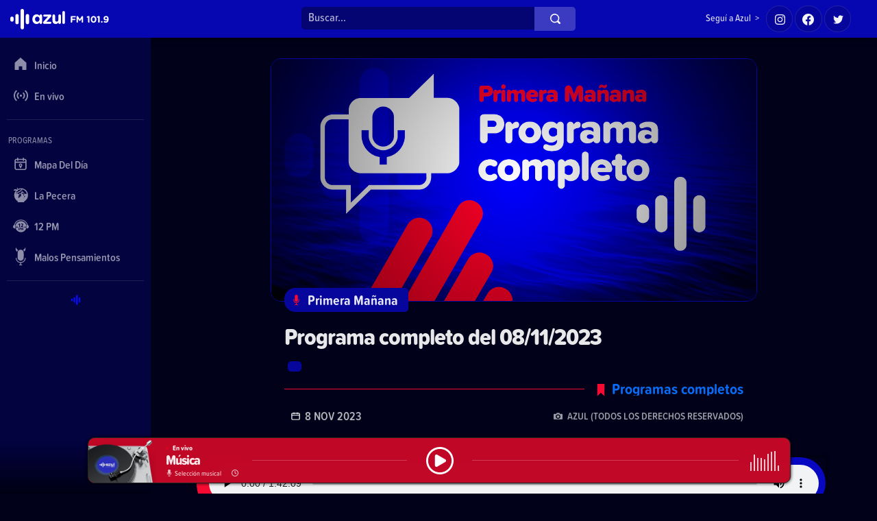

--- FILE ---
content_type: text/html; charset=UTF-8
request_url: https://azulfm.com.uy/primera-manana/programas/programa-completo-del-08112023
body_size: 95037
content:
<!DOCTYPE html>
<!--
· Diseño UI/UX & HTML/CSS/JS Front-End, identidad visual y diseño: Fede Hartman – https://www.linkedin.com/in/fedehartman/
· Desarrollo de Back-end/Front-end & API: Pablo Erartes | https://www.linkedin.com/in/pablo-erartes-97457a23/
-->
<html lang="es-UY" prefix="og: http://ogp.me/ns# fb: http://ogp.me/ns/fb# article: http://ogp.me/ns/article#">
<head>
  <meta charset="utf-8">
  <title>Programa completo del 08/11/2023 | Primera Ma&ntilde;ana | Programas completos | Azul FM 101.9</title>
  <meta name="format-detection" content="telephone=no" />
  <meta name="viewport" content="user-scalable=no, initial-scale=1, maximum-scale=1, minimum-scale=1, width=device-width, height=device-height" />
  <link rel="stylesheet" href="https://azulfm.com.uy/public/css/style.css?v=202601150154">
  <link rel="apple-touch-icon" sizes="180x180" href="https://azulfm.com.uy/public/img/favicons/apple-touch-icon.png?v=5">
  <link rel="icon" type="image/png" sizes="32x32" href="https://azulfm.com.uy/public/img/favicons/favicon-32x32.png?v=5">
  <link rel="icon" type="image/png" sizes="16x16" href="https://azulfm.com.uy/public/img/favicons/favicon-16x16.png?v=5">
  <link rel="manifest" href="https://azulfm.com.uy/public/img/favicons/site.webmanifest?v=5">
  <link rel="mask-icon" href="https://azulfm.com.uy/public/img/favicons/safari-pinned-tab.svg?v=5" color="#0a0af5">
  <meta name="msapplication-TileColor" content="#0724b5">
  <meta name="theme-color" content="#0724b5">
  <meta name="mobile-web-app-capable" content="yes">
  <meta name="application-name" content="Azul FM 101.9">
  <meta name="apple-mobile-web-app-status-bar-style" content="#0a0af5">
  <script src="https://ajax.googleapis.com/ajax/libs/jquery/3.6.0/jquery.min.js"></script>

  
  <!-- Meta content -->
  <link rel="canonical" href="https://azulfm.com.uy/primera-manana/programas/programa-completo-del-08112023" />
  <meta name="description" content=" " />
  <meta property="fb:app_id" content="5206175972777796" />
  <meta property="og:locale" content="es_UY" />
  <meta property="og:url" content="https://azulfm.com.uy/primera-manana/programas/programa-completo-del-08112023" />
  <meta property="og:site_name" content="Azul 101.9" />
  <meta property="og:type" content="article" />
  <meta property="article:publisher" content="https://www.facebook.com/azulfmuy" />
  <meta property="og:title" content="Programa completo del 08/11/2023">
  <meta property="og:description" content=" ">
  <meta property="og:image" content="https://azulfm.com.uy/public/img/play/primera-manana-960x540.jpg" />
  <meta property="og:image:secure_url" content="https://azulfm.com.uy/public/img/play/primera-manana-960x540.jpg" />
  <meta property="og:image:width" content="1200" />
  <meta property="og:image:height" content="628" />
  <meta property="og:image:alt" content="Programa completo del 08/11/2023.  " />
  <meta name="twitter:card" content="summary_large_image">
  <meta name="twitter:site" content="@azulfmuy">
  <meta name="twitter:creator" content="@azulfmuy">
  <meta name="twitter:title" content="Programa completo del 08/11/2023">
  <meta name="twitter:description" content=" ">
  <meta name="twitter:image" content="https://azulfm.com.uy/public/img/play/primera-manana-960x540.jpg">
  <meta name="twitter:creator" content="@azulfmuy" />
  <!-- / Meta content -->
  <!-- Global site tag (gtag.js) - Google Analytics -->
  <script async src="https://www.googletagmanager.com/gtag/js?id=UA-224394255-1"></script>
  <script>
    window.dataLayer = window.dataLayer || [];
    function gtag(){dataLayer.push(arguments);}
    gtag('js', new Date());
    gtag('config', 'UA-224394255-1');
  </script>
  <script>
    var URL_BASE = 'https://azulfm.com.uy/';
    var optionActive = 'primera-manana';
    var VIVO = [];
  </script>
  <!-- Twitter widgets -->
  <script async src="https://platform.twitter.com/widgets.js" charset="utf-8"></script>
</head>

<body class="body-articulo">

<!-- Header ====================================================== -->
<header class="page--header">
  <h1 class="page--header-h1">
    <a title="Azul FM 101.9" href="https://azulfm.com.uy/"><span>Azul FM 101.9</span></a>
  </h1>
  <ul class="page--header-social">
    <li class="header-social-tx">Seguí a Azul&nbsp;&nbsp;></li>
    <li class="header-social-ig"><a title="Instagram" target="_blank" href="https://www.instagram.com/azulfmuy"><span class="a-ico"></span><span class="a-txt">Instagram</span></a></li>
    <li class="header-social-fb"><a title="Facebook" target="_blank" href="https://facebook.com/azulfmuy"><span class="a-ico"></span><span class="a-txt">Facebook</span></a></li>
    <li class="header-social-tw"><a title="Twitter" target="_blank" href="https://twitter.com/azulfmuy"><span class="a-ico"></span><span class="a-txt">Twitter</span></a></li>
  </ul>
</header>

<!-- Search ====================================================== -->
<div class="page--header-search">
  <form class="search--form" method="post" action="https://azulfm.com.uy/buscar">
    <input class="search--form-input" autocomplete="off" name='TXT' type="search" placeholder="Buscar…" />
    <input class="search--form-submit" type="submit" value=""></button>
  </form>
</div>

<!-- Nav ======================================================== -->
<nav class="page--nav">
  <ul class="page--nav-group page--nav-fijo" id="page--nav-fijo">
    <li class="page--nav-inicio" id="nav-main-inicio">
      <a title="Inicio" href="https://azulfm.com.uy/">
        <span class="page--nav-ico"></span>
        <span class="page--nav-txt">Inicio</span>
      </a>
    </li>
    <li class="page--nav-envivo" id="nav-main-envivo">
      <a title="En vivo" href="https://azulfm.com.uy/envivo">
        <span class="page--nav-ico"></span>
        <span class="page--nav-txt">En vivo</span>
      </a>
    </li>
    <li class="page--nav-buscar" id="nav-main-buscar">
      <a title="Buscar" href="https://azulfm.com.uy/buscar_mobile">
        <span class="page--nav-ico"></span>
        <span class="page--nav-txt">Buscar</span>
      </a>
    </li>
  </ul>
  <ul class="page--nav-group page--nav-programas"¡>
    <li class="page--nav-separador">Programas</li>
    <li class="page--nav-mapa-del-dia" id="nav-mapa-del-dia">
      <a title="Mapa Del Día" href="https://azulfm.com.uy/mapa-del-dia">
        <span class="page--nav-ico"></span>
        <span class="page--nav-txt">Mapa Del Día</span>
      </a>
    </li>
    <li class="page--nav-lapecera" id="nav-la-pecera">
      <a title="La Pecera" href="https://azulfm.com.uy/la-pecera">
        <span class="page--nav-ico"></span>
        <span class="page--nav-txt">La Pecera</span>
      </a>
    </li>
    <li class="page--nav-12pm" id="nav-12-pm">
      <a title="12 PM" href="https://azulfm.com.uy/12-pm">
        <span class="page--nav-ico"></span>
        <span class="page--nav-txt">12 PM</span>
      </a>
    </li>
    <li class="page--nav-malospensamientos" id="nav-malos-pensamientos">
      <a title="Malos Pensamientos" href="https://azulfm.com.uy/malos-pensamientos">
        <span class="page--nav-ico"></span>
        <span class="page--nav-txt">Malos Pensamientos</span>
      </a>
    </li>
  </ul>
  <div class="page--nav-end"></div>
</nav>

<!-- Main ======================================================= -->
<div class="page--main">

  <!-- Contenido
  --------------------------->
  <section class="page--contenido">
    <section class="main--contenido articulo-primera-manana articulo-programas">

  <div class="audio--figure-txt">

    <div class="audio--figure-desk">
      <figure class="audio--figure fotoefectos">
        <picture>
          <source media="(max-width: 560px)" srcset="https://azulfm.com.uy//public/img/play/primera-manana-400x225.jpg">
          <source media="(max-width: 1023px)" srcset="https://azulfm.com.uy//public/img/play/primera-manana-560x315.jpg">
          <img src="https://azulfm.com.uy//public/img/play/primera-manana-960x540.jpg" alt="Programa completo del 08/11/2023 —  Programas completos — Primera Ma&ntilde;ana | Azul 101.9">
        </picture>
      </figure>
      <div class="audio--autorfoto">
        <div class="audio--autorfoto-ico"></div>
        <div class="audio--autorfoto-txt">Azul (todos los derechos reservados)</div>
      </div>
    </div>

    <div class="audio--txt-box">
      <article class="audio--article-txt">
        <div class="audio--programa-desk">
          <div class="audio--programa">
            <a class="audio--programa-go" href="https://azulfm.com.uy/primera-manana" title="Primera Ma&ntilde;ana"></a>
            <div class="audio--programa-ico"></div>
            <div class="audio--programa-txt">Primera Ma&ntilde;ana</div>
          </div>
          <div class="audio--seccion">
            <div class="audio--seccion-ico"></div>
            <a class="audio--seccion-txt" title="Programas completos" href="https://azulfm.com.uy/primera-manana/programas">Programas completos</a>
          </div>
        </div>
        <h1 class="audio--titulo">
          <a title="Programa completo del 08/11/2023" href="https://azulfm.com.uy/primera-manana/programas/programa-completo-del-08112023">Programa completo del 08/11/2023</a>
        </h1>
        <p class="audio--copete"> </p>
        <div class="audio--seccion">
          <div class="audio--seccion-line"></div>
          <div class="audio--seccion-ico"></div>
          <a class="audio--seccion-txt" title="Programas completos" href="https://azulfm.com.uy/primera-manana/programas">Programas completos</a>
        </div>
        <div class="audio--fechafoto">
          <div class="audio--autorfoto">
            <div class="audio--autorfoto-ico"></div>
            <div class="audio--autorfoto-txt">Azul (todos los derechos reservados)</div>
          </div>
          <div class="audio--fecha">
            <div class="audio--fecha-line"></div>
            <div class="audio--fecha-ico"></div>
            <div class="audio--fecha-txt">8 nov 2023</div>
          </div>
        </div>
      </article>
    </div>

  </div>

  <div class="audio--mp3-box">
    <div class="audio--mp3">
      <audio id="reproCnt" autoplay controls>
                  <source src="https://cdn.azulfm.com.uy/azulmp3/7725.mp3" type="audio/mpeg" data-track-number="">
              </audio>
    </div>
    <div class="audio--mp3-controles">
      <div class="audio--mp3-controles-x">
        <div onclick="audiox08();" class="audio--mp3-bot audio_x08">
          <span class="audio--mp3-bot-txt">0.8x</span>
          <span class="audio--mp3-bot-activo"></span>
        </div>
        <div onclick="audiox1();" class="audio--mp3-bot audio_x1 audio_activo">
          <span class="audio--mp3-bot-txt">1x</span>
          <span class="audio--mp3-bot-activo"></span>
        </div>
        <div onclick="audiox12();" class="audio--mp3-bot audio_x12">
          <span class="audio--mp3-bot-txt">1.2x</span>
          <span class="audio--mp3-bot-activo"></span>
        </div>
        <div onclick="audiox15();" class="audio--mp3-bot audio_x15">
          <span class="audio--mp3-bot-txt">1.5x</span>
          <span class="audio--mp3-bot-activo"></span>
        </div>
        <div onclick="audiox17();" class="audio--mp3-bot audio_x17">
          <span class="audio--mp3-bot-txt">1.7x</span>
          <span class="audio--mp3-bot-activo"></span>
        </div>
        <div onclick="audiox2();" class="audio--mp3-bot audio_x2">
          <span class="audio--mp3-bot-txt">2x</span>
          <span class="audio--mp3-bot-activo"></span>
        </div>
      </div>
      <div class="audio--mp3-controles-line"></div>
      <div class="audio--mp3-controles-ad">
        <div title="atrazar 5 minutos" onclick="audioMenos05();" class="audio--mp3-bot audio_men5">
          <span class="audio--mp3-bot-txt">«5’</span>
          <span class="audio--mp3-bot-activo"></span>
        </div>
        <div title="atrazar 1 minuto" onclick="audioMenos01();" class="audio--mp3-bot audio_men1">
          <span class="audio--mp3-bot-txt">«1’</span>
          <span class="audio--mp3-bot-activo"></span>
        </div>
        <div title="atrasar 15 segundos" onclick="audioMenos15();" class="audio--mp3-bot audio_men15">
          <span class="audio--mp3-bot-txt">«15”</span>
          <span class="audio--mp3-bot-activo"></span>
        </div>
        <div title="adelantar 15 segundos" onclick="audioMas15();" class="audio--mp3-bot audio_mas15">
          <span class="audio--mp3-bot-txt">15”»</span>
          <span class="audio--mp3-bot-activo"></span>
        </div>
        <div title="adelantar 1 minuto" onclick="audioMas01();" class="audio--mp3-bot audio_mas1">
          <span class="audio--mp3-bot-txt">1’»</span>
          <span class="audio--mp3-bot-activo"></span>
        </div>
        <div title="adelantar 5 minutos" onclick="audioMas05();" class="audio--mp3-bot audio_mas5">
          <span class="audio--mp3-bot-txt">5’»</span>
          <span class="audio--mp3-bot-activo"></span>
        </div>
      </div>
    </div>
  </div>

      <!-- meta contens -->
            <!-- /meta contens -->

  <div class="audio--social-box">
    <small class="audio--social-small">Compartir</small>
    <ul class="audio--social">
      <li><a title="Compartir en WhatsApp" rel="noopener" target="_blank" class="audio--social-wa" href="https://api.whatsapp.com/send?text=*Programa completo del 08/11/2023*%0D%0A%0D%0A➡️&nbsp;&nbsp; %0D%0A%0D%0A🔊&nbsp;&nbsp;https://azulfm.com.uy/primera-manana/programas/programa-completo-del-08112023%0D%0A%0D%0A📲&nbsp;&nbsp;Primera Ma&ntilde;ana&nbsp;&nbsp;•&nbsp;&nbsp;Azul 101.9">Compartir en WhatsApp</a></li>
      <li><a title="Compartir en Telegram" rel="noopener" target="_blank" class="audio--social-te" href="https://t.me/share/url?url=https://azulfm.com.uy/primera-manana/programas/programa-completo-del-08112023&text=➡️&nbsp;Programa completo del 08/11/2023%0D%0A%0D%0A•&nbsp;&nbsp; %0D%0A%0D%0A📲&nbsp;&nbsp;Primera Ma&ntilde;ana&nbsp;&nbsp;•&nbsp;&nbsp;Azul 101.9%0D%0A%0D%0A—">Compartir en Telegram</a></li>
      <li><a title="Compartir en Facebook" rel="noopener" target="_blank" class="audio--social-fb" href="https://www.facebook.com/share.php?u=https://azulfm.com.uy/primera-manana/programas/programa-completo-del-08112023&Programa completo del 08/11/2023">Compartir en Facebook</a></li>
      <li><a title="Compartir en Twitter" rel="noopener" target="_blank" class="audio--social-tw" href="https://twitter.com/intent/tweet?text=Programa completo del 08/11/2023%0D%0A%0D%0A🔊%20%20https://azulfm.com.uy/primera-manana/programas/programa-completo-del-08112023%0D%0A%0D%0A📲%20%20@azulfmuy">Compartir en Twitter</a></li>
      <li><a title="Compartir en LinkedIn" rel="noopener" target="_blank" class="audio--social-li" href="https://www.linkedin.com/sharing/share-offsite/?url=https://azulfm.com.uy/primera-manana/programas/programa-completo-del-08112023">Compartir en LikedIn</a></li>
      <li><a title="Compartir por correo" rel="noopener" target="_blank" class="audio--social-co" href="mailto:?body= %0D%0A%0D%0A➡️&nbsp;&nbsp;https://azulfm.com.uy/primera-manana/programas/programa-completo-del-08112023%0D%0A%0D%0APrimera Ma&ntilde;ana&nbsp;&nbsp;•&nbsp;&nbsp;Azul 101.9&subject=🔊 Programa completo del 08/11/2023">Compartir por correo</a></li>
    </ul>
  </div>

  <section id="main-chivo">
  
  
  
  
  
  
  
  
</section>
  <div class="chivo-provi">
    <a class="chivo-provi-go" href="https://asociate.com/?utm_source=azulfm&utm_medium=display&utm_campaign=confianzamutua&utm_id=confianzamutua" target="_blank"></a>
    <img src="https://azulfm.com.uy/public/img/espanola.950x110.jpg?2026-01-1502:12:28">
  </div>

  <div class="chivo-provi">
    <a class="chivo-provi-go" href="https://anda.com.uy/garantia-de-alquiler/?utm_source=banner&utm_medium=azul&utm_campaign=lanzamiento-garantia" target="_blank"></a>
    <img src="https://azulfm.com.uy/public/img/Anda_AzulFM_1200x125.gif?2026-01-1502:12:28">
  </div>

  
  <div class="audio--relacionadas-boxes">
    <!-- Relacionadas Sección -->
    <div class="audio--relacionada-box">
      <h2 class="section-title-small">
        <span class="section-title-icon"></span>
        <span class="section-title-txt">Más de Programas completos<br> en Primera Ma&ntilde;ana</span>
      </h2>
      <div class="relacionadas-box">
  <section class="relacionadas--boxes relacionada--">
    <header class="relacionadas--header">
      <a class="relacionadas--header-go" href="" title="Últimos audios de "></a>
      <figure class="relacionadas--header-figure"></figure>
      <h4 class="relacionadas--header-h4">
        <span class="relacionadas--header-h4-ico"></span>
        <a title="" href=""></a>
      </h4> 
      <div class="relacionadas--header-linea"></div>
      <div class="relacionadas--header-vertodo">Ver todo</div>
      <div class="relacionadas--header-chevron"></div>
    </header>
    <div class="relacionadas--notitas">
    <section class="notita notita-primera-manana notita-programas">
  <a class="notita--go" title="Programa completo del 13/12/2024" href="https://azulfm.com.uy/primera-manana/programas/programa-completo-del-13122024"></a>
  <figure class="notita--foto fotoefectos">
    <div class="notita--foto-tri"></div>
    <picture>
       <source media="(max-width: 560px)" srcset="https://azulfm.com.uy//public/img/play/primera-manana-400x225.jpg">
      <source media="(max-width: 1023px)" srcset="https://azulfm.com.uy//public/img/play/primera-manana-560x315.jpg">
      <img src="https://azulfm.com.uy//public/img/play/primera-manana-960x540.jpg" alt="Programa completo del 13/12/2024 — Programas completos — Primera Ma&ntilde;ana | Azul 101.9">
    </picture>
  </figure>
  <article class="notita--article">
    <div class="notita--programa">
      <div class="notita--programa-ico"></div>
      <div class="notita--programa-txt">Primera Ma&ntilde;ana</div>
    </div>
    <div class="notita--programa notita--seccion">
      <div class="notita--programa-ico"></div>
      <div class="notita--programa-txt">Programas completos</div>
    </div>
    <h2 class="notita--titulo">
      <a title="Programa completo del 13/12/2024" href="https://azulfm.com.uy/primera-manana/programas/programa-completo-del-13122024">
        Programa completo del 13/12/2024      </a>
    </h2>
    <p class="notita--copete">
           </p>
    <small class="notita--fecha">13 dic 2024</small>
  </article>
  <div class="notita--play">
    <div class="notita--play-line"></div>
    <div class="notita--play-txt">Escuchar</div>
    <div class="notita--play-ico"></div>
  </div>
</section><section class="notita notita-primera-manana notita-programas">
  <a class="notita--go" title="Programa completo del 12/12/2024" href="https://azulfm.com.uy/primera-manana/programas/programa-completo-del-12122024"></a>
  <figure class="notita--foto fotoefectos">
    <div class="notita--foto-tri"></div>
    <picture>
       <source media="(max-width: 560px)" srcset="https://azulfm.com.uy//public/img/play/primera-manana-400x225.jpg">
      <source media="(max-width: 1023px)" srcset="https://azulfm.com.uy//public/img/play/primera-manana-560x315.jpg">
      <img src="https://azulfm.com.uy//public/img/play/primera-manana-960x540.jpg" alt="Programa completo del 12/12/2024 — Programas completos — Primera Ma&ntilde;ana | Azul 101.9">
    </picture>
  </figure>
  <article class="notita--article">
    <div class="notita--programa">
      <div class="notita--programa-ico"></div>
      <div class="notita--programa-txt">Primera Ma&ntilde;ana</div>
    </div>
    <div class="notita--programa notita--seccion">
      <div class="notita--programa-ico"></div>
      <div class="notita--programa-txt">Programas completos</div>
    </div>
    <h2 class="notita--titulo">
      <a title="Programa completo del 12/12/2024" href="https://azulfm.com.uy/primera-manana/programas/programa-completo-del-12122024">
        Programa completo del 12/12/2024      </a>
    </h2>
    <p class="notita--copete">
           </p>
    <small class="notita--fecha">12 dic 2024</small>
  </article>
  <div class="notita--play">
    <div class="notita--play-line"></div>
    <div class="notita--play-txt">Escuchar</div>
    <div class="notita--play-ico"></div>
  </div>
</section><section class="notita notita-primera-manana notita-programas">
  <a class="notita--go" title="Programa completo del 11/12/2024" href="https://azulfm.com.uy/primera-manana/programas/programa-completo-del-11122024"></a>
  <figure class="notita--foto fotoefectos">
    <div class="notita--foto-tri"></div>
    <picture>
       <source media="(max-width: 560px)" srcset="https://azulfm.com.uy//public/img/play/primera-manana-400x225.jpg">
      <source media="(max-width: 1023px)" srcset="https://azulfm.com.uy//public/img/play/primera-manana-560x315.jpg">
      <img src="https://azulfm.com.uy//public/img/play/primera-manana-960x540.jpg" alt="Programa completo del 11/12/2024 — Programas completos — Primera Ma&ntilde;ana | Azul 101.9">
    </picture>
  </figure>
  <article class="notita--article">
    <div class="notita--programa">
      <div class="notita--programa-ico"></div>
      <div class="notita--programa-txt">Primera Ma&ntilde;ana</div>
    </div>
    <div class="notita--programa notita--seccion">
      <div class="notita--programa-ico"></div>
      <div class="notita--programa-txt">Programas completos</div>
    </div>
    <h2 class="notita--titulo">
      <a title="Programa completo del 11/12/2024" href="https://azulfm.com.uy/primera-manana/programas/programa-completo-del-11122024">
        Programa completo del 11/12/2024      </a>
    </h2>
    <p class="notita--copete">
           </p>
    <small class="notita--fecha">11 dic 2024</small>
  </article>
  <div class="notita--play">
    <div class="notita--play-line"></div>
    <div class="notita--play-txt">Escuchar</div>
    <div class="notita--play-ico"></div>
  </div>
</section><section class="notita notita-primera-manana notita-programas">
  <a class="notita--go" title="Programa completo del 10/12/2024" href="https://azulfm.com.uy/primera-manana/programas/programa-completo-del-10122024"></a>
  <figure class="notita--foto fotoefectos">
    <div class="notita--foto-tri"></div>
    <picture>
       <source media="(max-width: 560px)" srcset="https://azulfm.com.uy//public/img/play/primera-manana-400x225.jpg">
      <source media="(max-width: 1023px)" srcset="https://azulfm.com.uy//public/img/play/primera-manana-560x315.jpg">
      <img src="https://azulfm.com.uy//public/img/play/primera-manana-960x540.jpg" alt="Programa completo del 10/12/2024 — Programas completos — Primera Ma&ntilde;ana | Azul 101.9">
    </picture>
  </figure>
  <article class="notita--article">
    <div class="notita--programa">
      <div class="notita--programa-ico"></div>
      <div class="notita--programa-txt">Primera Ma&ntilde;ana</div>
    </div>
    <div class="notita--programa notita--seccion">
      <div class="notita--programa-ico"></div>
      <div class="notita--programa-txt">Programas completos</div>
    </div>
    <h2 class="notita--titulo">
      <a title="Programa completo del 10/12/2024" href="https://azulfm.com.uy/primera-manana/programas/programa-completo-del-10122024">
        Programa completo del 10/12/2024      </a>
    </h2>
    <p class="notita--copete">
           </p>
    <small class="notita--fecha">10 dic 2024</small>
  </article>
  <div class="notita--play">
    <div class="notita--play-line"></div>
    <div class="notita--play-txt">Escuchar</div>
    <div class="notita--play-ico"></div>
  </div>
</section><section class="notita notita-primera-manana notita-programas">
  <a class="notita--go" title="Programa completo del 9/12/2024" href="https://azulfm.com.uy/primera-manana/programas/programa-completo-del-9122024"></a>
  <figure class="notita--foto fotoefectos">
    <div class="notita--foto-tri"></div>
    <picture>
       <source media="(max-width: 560px)" srcset="https://azulfm.com.uy//public/img/play/primera-manana-400x225.jpg">
      <source media="(max-width: 1023px)" srcset="https://azulfm.com.uy//public/img/play/primera-manana-560x315.jpg">
      <img src="https://azulfm.com.uy//public/img/play/primera-manana-960x540.jpg" alt="Programa completo del 9/12/2024 — Programas completos — Primera Ma&ntilde;ana | Azul 101.9">
    </picture>
  </figure>
  <article class="notita--article">
    <div class="notita--programa">
      <div class="notita--programa-ico"></div>
      <div class="notita--programa-txt">Primera Ma&ntilde;ana</div>
    </div>
    <div class="notita--programa notita--seccion">
      <div class="notita--programa-ico"></div>
      <div class="notita--programa-txt">Programas completos</div>
    </div>
    <h2 class="notita--titulo">
      <a title="Programa completo del 9/12/2024" href="https://azulfm.com.uy/primera-manana/programas/programa-completo-del-9122024">
        Programa completo del 9/12/2024      </a>
    </h2>
    <p class="notita--copete">
           </p>
    <small class="notita--fecha">9 dic 2024</small>
  </article>
  <div class="notita--play">
    <div class="notita--play-line"></div>
    <div class="notita--play-txt">Escuchar</div>
    <div class="notita--play-ico"></div>
  </div>
</section>    </div>
  </section>
</div>      <footer class="relacionadas--footer">
        <a href="https://azulfm.com.uy/primera-manana/programas" title="Más contenido de Programas completos">Ver más</a>
      </footer>
    </div>
    <!-- Relacionadas Programa -->
    <div class="audio--relacionada-box">
      <h2 class="section-title-small">
        <span class="section-title-icon"></span>
        <span class="section-title-txt">Lo último<br> en Primera Ma&ntilde;ana</span>
      </h2>
      <div class="relacionadas-box">
  <section class="relacionadas--boxes relacionada--">
    <header class="relacionadas--header">
      <a class="relacionadas--header-go" href="" title="Últimos audios de "></a>
      <figure class="relacionadas--header-figure"></figure>
      <h4 class="relacionadas--header-h4">
        <span class="relacionadas--header-h4-ico"></span>
        <a title="" href=""></a>
      </h4> 
      <div class="relacionadas--header-linea"></div>
      <div class="relacionadas--header-vertodo">Ver todo</div>
      <div class="relacionadas--header-chevron"></div>
    </header>
    <div class="relacionadas--notitas">
    <section class="notita notita-primera-manana notita-titulares">
  <a class="notita--go" title="Los principales titulares de este viernes 13 de diciembre" href="https://azulfm.com.uy/primera-manana/titulares/los-principales-titulares-de-este-viernes-13-de-diciembre"></a>
  <figure class="notita--foto fotoefectos">
    <div class="notita--foto-tri"></div>
    <picture>
       <source media="(max-width: 560px)" srcset="https://cdn.azulfm.com.uy//azulimg/400x225/11/11324.jpg">
      <source media="(max-width: 1023px)" srcset="https://cdn.azulfm.com.uy//azulimg/560x315/11/11324.jpg">
      <img src="https://cdn.azulfm.com.uy//azulimg/960x540/11/11324.jpg" alt="Los principales titulares de este viernes 13 de diciembre — Titulares — Primera Ma&ntilde;ana | Azul 101.9">
    </picture>
  </figure>
  <article class="notita--article">
    <div class="notita--programa">
      <div class="notita--programa-ico"></div>
      <div class="notita--programa-txt">Primera Ma&ntilde;ana</div>
    </div>
    <div class="notita--programa notita--seccion">
      <div class="notita--programa-ico"></div>
      <div class="notita--programa-txt">Titulares</div>
    </div>
    <h2 class="notita--titulo">
      <a title="Los principales titulares de este viernes 13 de diciembre" href="https://azulfm.com.uy/primera-manana/titulares/los-principales-titulares-de-este-viernes-13-de-diciembre">
        Los principales titulares de este viernes 13 de diciembre      </a>
    </h2>
    <p class="notita--copete">
      El Instituto de Meteorología emitió una advertencia por un deterioro en las condiciones del tiempo que comenzará a manifestarse en el litoral oeste en las primeras horas de hoy. La evaluación de la gestión de Lacalle Pou en noviembre indica que más de la mitad de la población la aprueba. El presidente electo, Yamandú Orsi, se reunió este jueves con los embajadores de la Unión Europea y Japón para tratar temas en común.

    </p>
    <small class="notita--fecha">13 dic 2024</small>
  </article>
  <div class="notita--play">
    <div class="notita--play-line"></div>
    <div class="notita--play-txt">Escuchar</div>
    <div class="notita--play-ico"></div>
  </div>
</section><section class="notita notita-primera-manana notita-panoramainternacional">
  <a class="notita--go" title="Los aciertos y errores de la presidencia de Javier Milei" href="https://azulfm.com.uy/primera-manana/panoramainternacional/los-aciertos-y-errores-de-la-presidencia-de-javier-milei"></a>
  <figure class="notita--foto fotoefectos">
    <div class="notita--foto-tri"></div>
    <picture>
       <source media="(max-width: 560px)" srcset="https://cdn.azulfm.com.uy//azulimg/400x225/11/11327.jpg">
      <source media="(max-width: 1023px)" srcset="https://cdn.azulfm.com.uy//azulimg/560x315/11/11327.jpg">
      <img src="https://cdn.azulfm.com.uy//azulimg/960x540/11/11327.jpg" alt="Los aciertos y errores de la presidencia de Javier Milei — Claudio Fantini — Primera Ma&ntilde;ana | Azul 101.9">
    </picture>
  </figure>
  <article class="notita--article">
    <div class="notita--programa">
      <div class="notita--programa-ico"></div>
      <div class="notita--programa-txt">Primera Ma&ntilde;ana</div>
    </div>
    <div class="notita--programa notita--seccion">
      <div class="notita--programa-ico"></div>
      <div class="notita--programa-txt">Claudio Fantini</div>
    </div>
    <h2 class="notita--titulo">
      <a title="Los aciertos y errores de la presidencia de Javier Milei" href="https://azulfm.com.uy/primera-manana/panoramainternacional/los-aciertos-y-errores-de-la-presidencia-de-javier-milei">
        Los aciertos y errores de la presidencia de Javier Milei      </a>
    </h2>
    <p class="notita--copete">
      En su última columna en Primera Mañana, Claudio Fantini evaluó las decisiones y medidas que tomó Javier Milei en su primer año como presidente argentino.    </p>
    <small class="notita--fecha">13 dic 2024</small>
  </article>
  <div class="notita--play">
    <div class="notita--play-line"></div>
    <div class="notita--play-txt">Escuchar</div>
    <div class="notita--play-ico"></div>
  </div>
</section><section class="notita notita-primera-manana notita-audios">
  <a class="notita--go" title="La despedida, el cierre y el balance de los cinco años de Primera Mañana" href="https://azulfm.com.uy/primera-manana/audios/la-despedida-el-cierre-y-el-balance-de-los-cinco-anos-de-primera-manana"></a>
  <figure class="notita--foto fotoefectos">
    <div class="notita--foto-tri"></div>
    <picture>
       <source media="(max-width: 560px)" srcset="https://cdn.azulfm.com.uy//azulimg/400x225/11/11328.jpg">
      <source media="(max-width: 1023px)" srcset="https://cdn.azulfm.com.uy//azulimg/560x315/11/11328.jpg">
      <img src="https://cdn.azulfm.com.uy//azulimg/960x540/11/11328.jpg" alt="La despedida, el cierre y el balance de los cinco años de Primera Mañana — Audios — Primera Ma&ntilde;ana | Azul 101.9">
    </picture>
  </figure>
  <article class="notita--article">
    <div class="notita--programa">
      <div class="notita--programa-ico"></div>
      <div class="notita--programa-txt">Primera Ma&ntilde;ana</div>
    </div>
    <div class="notita--programa notita--seccion">
      <div class="notita--programa-ico"></div>
      <div class="notita--programa-txt">Audios</div>
    </div>
    <h2 class="notita--titulo">
      <a title="La despedida, el cierre y el balance de los cinco años de Primera Mañana" href="https://azulfm.com.uy/primera-manana/audios/la-despedida-el-cierre-y-el-balance-de-los-cinco-anos-de-primera-manana">
        La despedida, el cierre y el balance de los cinco años de Primera Mañana      </a>
    </h2>
    <p class="notita--copete">
      En el último programa repasamos los momentos y los hechos más destacados que sucedieron desde su comienzo en 2020 hasta el cierre del ciclo. Gracias a todos por acompañarnos a lo largo de estos cinco años. Primera Mañana 20/01/20  - 13/12/24    </p>
    <small class="notita--fecha">13 dic 2024</small>
  </article>
  <div class="notita--play">
    <div class="notita--play-line"></div>
    <div class="notita--play-txt">Escuchar</div>
    <div class="notita--play-ico"></div>
  </div>
</section><section class="notita notita-primera-manana notita-entrevistas">
  <a class="notita--go" title="Pasquet: “El Partido Colorado tiene por delante el objetivo de convencer a las nuevas generaciones de que el Batllismo está ahí, no en el Frente Amplio”" href="https://azulfm.com.uy/primera-manana/entrevistas/pasquet-el-partido-colorado-tiene-por-delante-el-objetivo-de-convencer-a-las-nuevas-generaciones-de-que-el-batllismo-esta-ahi-no-en-el-frente-amplio"></a>
  <figure class="notita--foto fotoefectos">
    <div class="notita--foto-tri"></div>
    <picture>
       <source media="(max-width: 560px)" srcset="https://cdn.azulfm.com.uy//azulimg/400x225/11/11321.jpg">
      <source media="(max-width: 1023px)" srcset="https://cdn.azulfm.com.uy//azulimg/560x315/11/11321.jpg">
      <img src="https://cdn.azulfm.com.uy//azulimg/960x540/11/11321.jpg" alt="Pasquet: “El Partido Colorado tiene por delante el objetivo de convencer a las nuevas generaciones de que el Batllismo está ahí, no en el Frente Amplio” — Entrevistas — Primera Ma&ntilde;ana | Azul 101.9">
    </picture>
  </figure>
  <article class="notita--article">
    <div class="notita--programa">
      <div class="notita--programa-ico"></div>
      <div class="notita--programa-txt">Primera Ma&ntilde;ana</div>
    </div>
    <div class="notita--programa notita--seccion">
      <div class="notita--programa-ico"></div>
      <div class="notita--programa-txt">Entrevistas</div>
    </div>
    <h2 class="notita--titulo">
      <a title="Pasquet: “El Partido Colorado tiene por delante el objetivo de convencer a las nuevas generaciones de que el Batllismo está ahí, no en el Frente Amplio”" href="https://azulfm.com.uy/primera-manana/entrevistas/pasquet-el-partido-colorado-tiene-por-delante-el-objetivo-de-convencer-a-las-nuevas-generaciones-de-que-el-batllismo-esta-ahi-no-en-el-frente-amplio">
        Pasquet: “El Partido Colorado tiene por delante el objetivo de convencer a las nuevas generaciones de que el Batllismo está ahí, no en el Frente Amplio”      </a>
    </h2>
    <p class="notita--copete">
      El diputado del Partido Colorado, Ope Pasquet, se despidió del Parlamento después de cumplir casi cuatro décadas como legislador. "Hay que dejarle el lugar a la gente más joven, era hora de cerrar una etapa importante de mi vida"    </p>
    <small class="notita--fecha">12 dic 2024</small>
  </article>
  <div class="notita--play">
    <div class="notita--play-line"></div>
    <div class="notita--play-txt">Escuchar</div>
    <div class="notita--play-ico"></div>
  </div>
</section><section class="notita notita-primera-manana notita-titulares">
  <a class="notita--go" title="Los principales titulares de este jueves 12 de diciembre" href="https://azulfm.com.uy/primera-manana/titulares/los-principales-titulares-de-este-jueves-12-de-diciembre"></a>
  <figure class="notita--foto fotoefectos">
    <div class="notita--foto-tri"></div>
    <picture>
       <source media="(max-width: 560px)" srcset="https://cdn.azulfm.com.uy//azulimg/400x225/11/11318.jpg">
      <source media="(max-width: 1023px)" srcset="https://cdn.azulfm.com.uy//azulimg/560x315/11/11318.jpg">
      <img src="https://cdn.azulfm.com.uy//azulimg/960x540/11/11318.jpg" alt="Los principales titulares de este jueves 12 de diciembre — Titulares — Primera Ma&ntilde;ana | Azul 101.9">
    </picture>
  </figure>
  <article class="notita--article">
    <div class="notita--programa">
      <div class="notita--programa-ico"></div>
      <div class="notita--programa-txt">Primera Ma&ntilde;ana</div>
    </div>
    <div class="notita--programa notita--seccion">
      <div class="notita--programa-ico"></div>
      <div class="notita--programa-txt">Titulares</div>
    </div>
    <h2 class="notita--titulo">
      <a title="Los principales titulares de este jueves 12 de diciembre" href="https://azulfm.com.uy/primera-manana/titulares/los-principales-titulares-de-este-jueves-12-de-diciembre">
        Los principales titulares de este jueves 12 de diciembre      </a>
    </h2>
    <p class="notita--copete">
      El presidente Lacalle Pou habló del proyecto Arazatí, en la costa de San José, que plantea acceder a una fuente de agua alternativa para potabilizar y abastecer a Montevideo. El presidente electo, Yamandú Orsi, sostuvo que ha visto "informes contradictorios" sobre el proyecto Arazatí. La ministra de Salud Pública, Karina Rando, dijo que en las inspecciones al Casmu no se han notado alteraciones de la asistencia que ameriten ninguna acción.
    </p>
    <small class="notita--fecha">12 dic 2024</small>
  </article>
  <div class="notita--play">
    <div class="notita--play-line"></div>
    <div class="notita--play-txt">Escuchar</div>
    <div class="notita--play-ico"></div>
  </div>
</section>    </div>
  </section>
</div>      <footer class="relacionadas--footer">
        <a href="https://azulfm.com.uy/primera-manana" title="Más contenido de Primera Ma&ntilde;ana">Ver más</a>
      </footer>
    </div>
  </div>

  <!-- Más de Azul -->
  <div class="relacionadas--azul-box">
    <h2 class="section-title">
      <span class="section-title-line"></span>
      <span class="section-title-txt">Lo último en Azul</span>
      <span class="section-title-line"></span>
    </h2>
    <div class="relacionadas--azul">
      <!-- <div class="relacionadas-box"> -->
    <div class="relacionadas--azul-programa">
  <section class="relacionadas--boxes relacionada--mapa-del-dia">
    <header class="relacionadas--header">
      <a class="relacionadas--header-go" href="https://azulfm.com.uy/mapa-del-dia" title="Últimos audios de Mapa del D&iacute;a"></a>
      <figure class="relacionadas--header-figure"></figure>
      <h4 class="relacionadas--header-h4">
        <span class="relacionadas--header-h4-ico"></span>
        <a title="Mapa del D&iacute;a" href="https://azulfm.com.uy/mapa-del-dia">Mapa del D&iacute;a</a>
      </h4> 
      <div class="relacionadas--header-linea"></div>
      <div class="relacionadas--header-vertodo">Ver todo</div>
      <div class="relacionadas--header-chevron"></div>
    </header>
    <div class="relacionadas--notitas">
      <section class="notita notita-mapa-del-dia notita-audios">
  <a class="notita--go" title="“El proyecto de Bordaberry es  gravísimo, porque atenta contra todo el compromiso institucional y el reconocimiento del terrorismo de Estado”" href="https://azulfm.com.uy/mapa-del-dia/audios/el-proyecto-de-bordaberry-es-gravisimo-porque-atenta-contra-todo-el-compromiso-institucional-y-el-reconocimiento-del-terrorismo-de-estado"></a>
  <figure class="notita--foto fotoefectos">
    <div class="notita--foto-tri"></div>
    <picture>
       <source media="(max-width: 560px)" srcset="https://cdn.azulfm.com.uy//azulimg/400x225/11/11557.jpg">
      <source media="(max-width: 1023px)" srcset="https://cdn.azulfm.com.uy//azulimg/560x315/11/11557.jpg">
      <img src="https://cdn.azulfm.com.uy//azulimg/960x540/11/11557.jpg" alt="“El proyecto de Bordaberry es  gravísimo, porque atenta contra todo el compromiso institucional y el reconocimiento del terrorismo de Estado” — Audios — Mapa del D&iacute;a | Azul 101.9">
    </picture>
  </figure>
  <article class="notita--article">
    <div class="notita--programa">
      <div class="notita--programa-ico"></div>
      <div class="notita--programa-txt">Mapa del D&iacute;a</div>
    </div>
    <div class="notita--programa notita--seccion">
      <div class="notita--programa-ico"></div>
      <div class="notita--programa-txt">Audios</div>
    </div>
    <h2 class="notita--titulo">
      <a title="“El proyecto de Bordaberry es  gravísimo, porque atenta contra todo el compromiso institucional y el reconocimiento del terrorismo de Estado”" href="https://azulfm.com.uy/mapa-del-dia/audios/el-proyecto-de-bordaberry-es-gravisimo-porque-atenta-contra-todo-el-compromiso-institucional-y-el-reconocimiento-del-terrorismo-de-estado">
        “El proyecto de Bordaberry es  gravísimo, porque atenta contra todo el compromiso institucional y el reconocimiento del terrorismo de Estado”      </a>
    </h2>
    <p class="notita--copete">
      Elena Zaffaroni, integrante de Familiares de Uruguayos Detenidos Desaparecidos, en Mapa del Día.    </p>
    <small class="notita--fecha">19 dic 2025</small>
  </article>
  <div class="notita--play">
    <div class="notita--play-line"></div>
    <div class="notita--play-txt">Escuchar</div>
    <div class="notita--play-ico"></div>
  </div>
</section><section class="notita notita-mapa-del-dia notita-audios">
  <a class="notita--go" title="“Si se aprobara una normativa de esa naturaleza, Uruguay estaría incumpliendo sus compromisos internacionales y sería observado por la ONU”" href="https://azulfm.com.uy/mapa-del-dia/audios/si-se-aprobara-una-normativa-de-esa-naturaleza-uruguay-estaria-incumpliendo-sus-compromisos-internacionales-y-seria-observado-por-la-onu"></a>
  <figure class="notita--foto fotoefectos">
    <div class="notita--foto-tri"></div>
    <picture>
       <source media="(max-width: 560px)" srcset="https://cdn.azulfm.com.uy//azulimg/400x225/10/10716.jpg">
      <source media="(max-width: 1023px)" srcset="https://cdn.azulfm.com.uy//azulimg/560x315/10/10716.jpg">
      <img src="https://cdn.azulfm.com.uy//azulimg/960x540/10/10716.jpg" alt="“Si se aprobara una normativa de esa naturaleza, Uruguay estaría incumpliendo sus compromisos internacionales y sería observado por la ONU” — Audios — Mapa del D&iacute;a | Azul 101.9">
    </picture>
  </figure>
  <article class="notita--article">
    <div class="notita--programa">
      <div class="notita--programa-ico"></div>
      <div class="notita--programa-txt">Mapa del D&iacute;a</div>
    </div>
    <div class="notita--programa notita--seccion">
      <div class="notita--programa-ico"></div>
      <div class="notita--programa-txt">Audios</div>
    </div>
    <h2 class="notita--titulo">
      <a title="“Si se aprobara una normativa de esa naturaleza, Uruguay estaría incumpliendo sus compromisos internacionales y sería observado por la ONU”" href="https://azulfm.com.uy/mapa-del-dia/audios/si-se-aprobara-una-normativa-de-esa-naturaleza-uruguay-estaria-incumpliendo-sus-compromisos-internacionales-y-seria-observado-por-la-onu">
        “Si se aprobara una normativa de esa naturaleza, Uruguay estaría incumpliendo sus compromisos internacionales y sería observado por la ONU”      </a>
    </h2>
    <p class="notita--copete">
      Ricardo Perciballe, fiscal especializado en crímenes de lesa humanidad, sobre propuesta de Bordaberry.
    </p>
    <small class="notita--fecha">18 dic 2025</small>
  </article>
  <div class="notita--play">
    <div class="notita--play-line"></div>
    <div class="notita--play-txt">Escuchar</div>
    <div class="notita--play-ico"></div>
  </div>
</section><section class="notita notita-mapa-del-dia notita-audios">
  <a class="notita--go" title="“Por lo que ha pregonado el FA en su historia, era imposible no votar esta ley”" href="https://azulfm.com.uy/mapa-del-dia/audios/por-lo-que-ha-pregonado-el-fa-en-su-historia-era-imposible-no-votar-esta-ley"></a>
  <figure class="notita--foto fotoefectos">
    <div class="notita--foto-tri"></div>
    <picture>
       <source media="(max-width: 560px)" srcset="https://cdn.azulfm.com.uy//azulimg/400x225/11/11982.jpg">
      <source media="(max-width: 1023px)" srcset="https://cdn.azulfm.com.uy//azulimg/560x315/11/11982.jpg">
      <img src="https://cdn.azulfm.com.uy//azulimg/960x540/11/11982.jpg" alt="“Por lo que ha pregonado el FA en su historia, era imposible no votar esta ley” — Audios — Mapa del D&iacute;a | Azul 101.9">
    </picture>
  </figure>
  <article class="notita--article">
    <div class="notita--programa">
      <div class="notita--programa-ico"></div>
      <div class="notita--programa-txt">Mapa del D&iacute;a</div>
    </div>
    <div class="notita--programa notita--seccion">
      <div class="notita--programa-ico"></div>
      <div class="notita--programa-txt">Audios</div>
    </div>
    <h2 class="notita--titulo">
      <a title="“Por lo que ha pregonado el FA en su historia, era imposible no votar esta ley”" href="https://azulfm.com.uy/mapa-del-dia/audios/por-lo-que-ha-pregonado-el-fa-en-su-historia-era-imposible-no-votar-esta-ley">
        “Por lo que ha pregonado el FA en su historia, era imposible no votar esta ley”      </a>
    </h2>
    <p class="notita--copete">
      Gabriel Otero, diputado del Frente Amplio, sobre la aprobación de la ley de ingreso a la intendencias.    </p>
    <small class="notita--fecha">16 dic 2025</small>
  </article>
  <div class="notita--play">
    <div class="notita--play-line"></div>
    <div class="notita--play-txt">Escuchar</div>
    <div class="notita--play-ico"></div>
  </div>
</section><section class="notita notita-mapa-del-dia notita-audios">
  <a class="notita--go" title="“La aplicación del permiso por puntos comenzará el año que viene y será en forma gradual”" href="https://azulfm.com.uy/mapa-del-dia/audios/la-aplicacion-del-permiso-por-puntos-comenzara-el-ano-que-viene-y-sera-en-forma-gradual"></a>
  <figure class="notita--foto fotoefectos">
    <div class="notita--foto-tri"></div>
    <picture>
       <source media="(max-width: 560px)" srcset="https://cdn.azulfm.com.uy//azulimg/400x225/7/7736.jpg">
      <source media="(max-width: 1023px)" srcset="https://cdn.azulfm.com.uy//azulimg/560x315/7/7736.jpg">
      <img src="https://cdn.azulfm.com.uy//azulimg/960x540/7/7736.jpg" alt="“La aplicación del permiso por puntos comenzará el año que viene y será en forma gradual” — Audios — Mapa del D&iacute;a | Azul 101.9">
    </picture>
  </figure>
  <article class="notita--article">
    <div class="notita--programa">
      <div class="notita--programa-ico"></div>
      <div class="notita--programa-txt">Mapa del D&iacute;a</div>
    </div>
    <div class="notita--programa notita--seccion">
      <div class="notita--programa-ico"></div>
      <div class="notita--programa-txt">Audios</div>
    </div>
    <h2 class="notita--titulo">
      <a title="“La aplicación del permiso por puntos comenzará el año que viene y será en forma gradual”" href="https://azulfm.com.uy/mapa-del-dia/audios/la-aplicacion-del-permiso-por-puntos-comenzara-el-ano-que-viene-y-sera-en-forma-gradual">
        “La aplicación del permiso por puntos comenzará el año que viene y será en forma gradual”      </a>
    </h2>
    <p class="notita--copete">
      Marcelo Metediera, director de la UNASEV, en Mapa del Día.    </p>
    <small class="notita--fecha">16 dic 2025</small>
  </article>
  <div class="notita--play">
    <div class="notita--play-line"></div>
    <div class="notita--play-txt">Escuchar</div>
    <div class="notita--play-ico"></div>
  </div>
</section><section class="notita notita-mapa-del-dia notita-audios">
  <a class="notita--go" title="“La idea es no tener que laudar nosotros, sino que sean las partes las que lleguen al acuerdo”" href="https://azulfm.com.uy/mapa-del-dia/audios/la-idea-es-no-tener-que-laudar-nosotros-sino-que-sean-las-partes-las-que-lleguen-al-acuerdo"></a>
  <figure class="notita--foto fotoefectos">
    <div class="notita--foto-tri"></div>
    <picture>
       <source media="(max-width: 560px)" srcset="https://cdn.azulfm.com.uy//azulimg/400x225/11/11978.jpg">
      <source media="(max-width: 1023px)" srcset="https://cdn.azulfm.com.uy//azulimg/560x315/11/11978.jpg">
      <img src="https://cdn.azulfm.com.uy//azulimg/960x540/11/11978.jpg" alt="“La idea es no tener que laudar nosotros, sino que sean las partes las que lleguen al acuerdo” — Audios — Mapa del D&iacute;a | Azul 101.9">
    </picture>
  </figure>
  <article class="notita--article">
    <div class="notita--programa">
      <div class="notita--programa-ico"></div>
      <div class="notita--programa-txt">Mapa del D&iacute;a</div>
    </div>
    <div class="notita--programa notita--seccion">
      <div class="notita--programa-ico"></div>
      <div class="notita--programa-txt">Audios</div>
    </div>
    <h2 class="notita--titulo">
      <a title="“La idea es no tener que laudar nosotros, sino que sean las partes las que lleguen al acuerdo”" href="https://azulfm.com.uy/mapa-del-dia/audios/la-idea-es-no-tener-que-laudar-nosotros-sino-que-sean-las-partes-las-que-lleguen-al-acuerdo">
        “La idea es no tener que laudar nosotros, sino que sean las partes las que lleguen al acuerdo”      </a>
    </h2>
    <p class="notita--copete">
      Marcela Barrios, directora nacional del trabajo, sobre la marcha de los consejos de salarios.
    </p>
    <small class="notita--fecha">12 dic 2025</small>
  </article>
  <div class="notita--play">
    <div class="notita--play-line"></div>
    <div class="notita--play-txt">Escuchar</div>
    <div class="notita--play-ico"></div>
  </div>
</section>    </div>
    <footer class="relacionadas--footer"><a href="https://azulfm.com.uy/mapa-del-dia" title="Últimos audios de Mapa del D&iacute;a">Ver más</a></footer>
  </section>
</div><div class="relacionadas--azul-programa">
  <section class="relacionadas--boxes relacionada--la-pecera">
    <header class="relacionadas--header">
      <a class="relacionadas--header-go" href="https://azulfm.com.uy/la-pecera" title="Últimos audios de La Pecera"></a>
      <figure class="relacionadas--header-figure"></figure>
      <h4 class="relacionadas--header-h4">
        <span class="relacionadas--header-h4-ico"></span>
        <a title="La Pecera" href="https://azulfm.com.uy/la-pecera">La Pecera</a>
      </h4> 
      <div class="relacionadas--header-linea"></div>
      <div class="relacionadas--header-vertodo">Ver todo</div>
      <div class="relacionadas--header-chevron"></div>
    </header>
    <div class="relacionadas--notitas">
      <section class="notita notita-la-pecera notita-programas">
  <a class="notita--go" title="Programa completo del 24/12/2025" href="https://azulfm.com.uy/la-pecera/programas/programa-completo-del-24122025"></a>
  <figure class="notita--foto fotoefectos">
    <div class="notita--foto-tri"></div>
    <picture>
       <source media="(max-width: 560px)" srcset="https://azulfm.com.uy//public/img/play/la-pecera-400x225.jpg">
      <source media="(max-width: 1023px)" srcset="https://azulfm.com.uy//public/img/play/la-pecera-560x315.jpg">
      <img src="https://azulfm.com.uy//public/img/play/la-pecera-960x540.jpg" alt="Programa completo del 24/12/2025 — Programas completos  — La Pecera | Azul 101.9">
    </picture>
  </figure>
  <article class="notita--article">
    <div class="notita--programa">
      <div class="notita--programa-ico"></div>
      <div class="notita--programa-txt">La Pecera</div>
    </div>
    <div class="notita--programa notita--seccion">
      <div class="notita--programa-ico"></div>
      <div class="notita--programa-txt">Programas completos </div>
    </div>
    <h2 class="notita--titulo">
      <a title="Programa completo del 24/12/2025" href="https://azulfm.com.uy/la-pecera/programas/programa-completo-del-24122025">
        Programa completo del 24/12/2025      </a>
    </h2>
    <p class="notita--copete">
      Escuchá el programa completo del 24/12/2025.    </p>
    <small class="notita--fecha">24 dic 2025</small>
  </article>
  <div class="notita--play">
    <div class="notita--play-line"></div>
    <div class="notita--play-txt">Escuchar</div>
    <div class="notita--play-ico"></div>
  </div>
</section><section class="notita notita-la-pecera notita-humor">
  <a class="notita--go" title="La Película: Premios Artigas a la política uruguaya" href="https://azulfm.com.uy/la-pecera/humor/la-pelicula-premios-artigas-a-la-politica-uruguaya"></a>
  <figure class="notita--foto fotoefectos">
    <div class="notita--foto-tri"></div>
    <picture>
       <source media="(max-width: 560px)" srcset="https://cdn.azulfm.com.uy//azulimg/400x225/11/11993.jpg">
      <source media="(max-width: 1023px)" srcset="https://cdn.azulfm.com.uy//azulimg/560x315/11/11993.jpg">
      <img src="https://cdn.azulfm.com.uy//azulimg/960x540/11/11993.jpg" alt="La Película: Premios Artigas a la política uruguaya — Humor  — La Pecera | Azul 101.9">
    </picture>
  </figure>
  <article class="notita--article">
    <div class="notita--programa">
      <div class="notita--programa-ico"></div>
      <div class="notita--programa-txt">La Pecera</div>
    </div>
    <div class="notita--programa notita--seccion">
      <div class="notita--programa-ico"></div>
      <div class="notita--programa-txt">Humor </div>
    </div>
    <h2 class="notita--titulo">
      <a title="La Película: Premios Artigas a la política uruguaya" href="https://azulfm.com.uy/la-pecera/humor/la-pelicula-premios-artigas-a-la-politica-uruguaya">
        La Película: Premios Artigas a la política uruguaya      </a>
    </h2>
    <p class="notita--copete">
      Llegando al final del año 2025, los políticos se encontraban dando apertura a la ceremonia de los premios “Artigas”, los galardones que por primera vez en la historia del Uruguay, premiarían a la política nacional…     </p>
    <small class="notita--fecha">24 dic 2025</small>
  </article>
  <div class="notita--play">
    <div class="notita--play-line"></div>
    <div class="notita--play-txt">Escuchar</div>
    <div class="notita--play-ico"></div>
  </div>
</section><section class="notita notita-la-pecera notita-peceradeportiva">
  <a class="notita--go" title="La Pecera Deportiva: Programa 46" href="https://azulfm.com.uy/la-pecera/peceradeportiva/la-pecera-deportiva-programa-46"></a>
  <figure class="notita--foto fotoefectos">
    <div class="notita--foto-tri"></div>
    <picture>
       <source media="(max-width: 560px)" srcset="https://cdn.azulfm.com.uy//azulimg/400x225/11/11359.jpg">
      <source media="(max-width: 1023px)" srcset="https://cdn.azulfm.com.uy//azulimg/560x315/11/11359.jpg">
      <img src="https://cdn.azulfm.com.uy//azulimg/960x540/11/11359.jpg" alt="La Pecera Deportiva: Programa 46 — La Pecera Deportiva — La Pecera | Azul 101.9">
    </picture>
  </figure>
  <article class="notita--article">
    <div class="notita--programa">
      <div class="notita--programa-ico"></div>
      <div class="notita--programa-txt">La Pecera</div>
    </div>
    <div class="notita--programa notita--seccion">
      <div class="notita--programa-ico"></div>
      <div class="notita--programa-txt">La Pecera Deportiva</div>
    </div>
    <h2 class="notita--titulo">
      <a title="La Pecera Deportiva: Programa 46" href="https://azulfm.com.uy/la-pecera/peceradeportiva/la-pecera-deportiva-programa-46">
        La Pecera Deportiva: Programa 46      </a>
    </h2>
    <p class="notita--copete">
      Encuestas, Mundial 2026, Bielsa, Darwin desatado y el humor más filoso para cerrar el año. La Celeste, la ilusión y la chicana se meten en La Pecera… y no todos salen ilesos.    </p>
    <small class="notita--fecha">24 dic 2025</small>
  </article>
  <div class="notita--play">
    <div class="notita--play-line"></div>
    <div class="notita--play-txt">Escuchar</div>
    <div class="notita--play-ico"></div>
  </div>
</section><section class="notita notita-la-pecera notita-corresponsales">
  <a class="notita--go" title="Argentina: luces y sombras del 2025" href="https://azulfm.com.uy/la-pecera/corresponsales/argentina-luces-y-sombras-del-2025"></a>
  <figure class="notita--foto fotoefectos">
    <div class="notita--foto-tri"></div>
    <picture>
       <source media="(max-width: 560px)" srcset="https://cdn.azulfm.com.uy//azulimg/400x225/11/11992.jpg">
      <source media="(max-width: 1023px)" srcset="https://cdn.azulfm.com.uy//azulimg/560x315/11/11992.jpg">
      <img src="https://cdn.azulfm.com.uy//azulimg/960x540/11/11992.jpg" alt="Argentina: luces y sombras del 2025 — Corresponsales  — La Pecera | Azul 101.9">
    </picture>
  </figure>
  <article class="notita--article">
    <div class="notita--programa">
      <div class="notita--programa-ico"></div>
      <div class="notita--programa-txt">La Pecera</div>
    </div>
    <div class="notita--programa notita--seccion">
      <div class="notita--programa-ico"></div>
      <div class="notita--programa-txt">Corresponsales </div>
    </div>
    <h2 class="notita--titulo">
      <a title="Argentina: luces y sombras del 2025" href="https://azulfm.com.uy/la-pecera/corresponsales/argentina-luces-y-sombras-del-2025">
        Argentina: luces y sombras del 2025      </a>
    </h2>
    <p class="notita--copete">
      En su último contacto del año, Claudio Zlotnik repasa el escenario político y económico argentino y adelanta los desafíos del 2026.    </p>
    <small class="notita--fecha">24 dic 2025</small>
  </article>
  <div class="notita--play">
    <div class="notita--play-line"></div>
    <div class="notita--play-txt">Escuchar</div>
    <div class="notita--play-ico"></div>
  </div>
</section><section class="notita notita-la-pecera notita-entrevistas">
  <a class="notita--go" title="Rafa Villanueva rompió el silencio con Nacho Álvarez: “Nada volvió a ser igual”" href="https://azulfm.com.uy/la-pecera/entrevistas/rafa-villanueva-rompio-el-silencio-nacho-alvarez-nada-volvio-a-ser-igual"></a>
  <figure class="notita--foto fotoefectos">
    <div class="notita--foto-tri"></div>
    <picture>
       <source media="(max-width: 560px)" srcset="https://cdn.azulfm.com.uy//azulimg/400x225/11/11991.jpg">
      <source media="(max-width: 1023px)" srcset="https://cdn.azulfm.com.uy//azulimg/560x315/11/11991.jpg">
      <img src="https://cdn.azulfm.com.uy//azulimg/960x540/11/11991.jpg" alt="Rafa Villanueva rompió el silencio con Nacho Álvarez: “Nada volvió a ser igual” — Entrevistas  — La Pecera | Azul 101.9">
    </picture>
  </figure>
  <article class="notita--article">
    <div class="notita--programa">
      <div class="notita--programa-ico"></div>
      <div class="notita--programa-txt">La Pecera</div>
    </div>
    <div class="notita--programa notita--seccion">
      <div class="notita--programa-ico"></div>
      <div class="notita--programa-txt">Entrevistas </div>
    </div>
    <h2 class="notita--titulo">
      <a title="Rafa Villanueva rompió el silencio con Nacho Álvarez: “Nada volvió a ser igual”" href="https://azulfm.com.uy/la-pecera/entrevistas/rafa-villanueva-rompio-el-silencio-nacho-alvarez-nada-volvio-a-ser-igual">
        Rafa Villanueva rompió el silencio con Nacho Álvarez: “Nada volvió a ser igual”      </a>
    </h2>
    <p class="notita--copete">
      A casi un año del accidente, el comunicador decidió hablar: reconstruyó lo ocurrido, contó cómo enfrentó el dolor, el silencio público y la causa judicial, y dejó un mensaje claro: “Si esto sirve para que alguien tome conciencia, ya tiene sentido”.    </p>
    <small class="notita--fecha">23 dic 2025</small>
  </article>
  <div class="notita--play">
    <div class="notita--play-line"></div>
    <div class="notita--play-txt">Escuchar</div>
    <div class="notita--play-ico"></div>
  </div>
</section>    </div>
    <footer class="relacionadas--footer"><a href="https://azulfm.com.uy/la-pecera" title="Últimos audios de La Pecera">Ver más</a></footer>
  </section>
</div><div class="relacionadas--azul-programa">
  <section class="relacionadas--boxes relacionada--12-pm">
    <header class="relacionadas--header">
      <a class="relacionadas--header-go" href="https://azulfm.com.uy/12-pm" title="Últimos audios de 12 PM"></a>
      <figure class="relacionadas--header-figure"></figure>
      <h4 class="relacionadas--header-h4">
        <span class="relacionadas--header-h4-ico"></span>
        <a title="12 PM" href="https://azulfm.com.uy/12-pm">12 PM</a>
      </h4> 
      <div class="relacionadas--header-linea"></div>
      <div class="relacionadas--header-vertodo">Ver todo</div>
      <div class="relacionadas--header-chevron"></div>
    </header>
    <div class="relacionadas--notitas">
      <section class="notita notita-12-pm notita-especiales">
  <a class="notita--go" title="¡Despedimos 2025 desde el Faro de Punta Carretas!" href="https://azulfm.com.uy/12-pm/especiales/despedimos-2025-desde-el-faro-de-punta-carretas"></a>
  <figure class="notita--foto fotoefectos">
    <div class="notita--foto-tri"></div>
    <picture>
       <source media="(max-width: 560px)" srcset="https://cdn.azulfm.com.uy//azulimg/400x225/11/11994.jpg">
      <source media="(max-width: 1023px)" srcset="https://cdn.azulfm.com.uy//azulimg/560x315/11/11994.jpg">
      <img src="https://cdn.azulfm.com.uy//azulimg/960x540/11/11994.jpg" alt="¡Despedimos 2025 desde el Faro de Punta Carretas! — Especiales — 12 PM | Azul 101.9">
    </picture>
  </figure>
  <article class="notita--article">
    <div class="notita--programa">
      <div class="notita--programa-ico"></div>
      <div class="notita--programa-txt">12 PM</div>
    </div>
    <div class="notita--programa notita--seccion">
      <div class="notita--programa-ico"></div>
      <div class="notita--programa-txt">Especiales</div>
    </div>
    <h2 class="notita--titulo">
      <a title="¡Despedimos 2025 desde el Faro de Punta Carretas!" href="https://azulfm.com.uy/12-pm/especiales/despedimos-2025-desde-el-faro-de-punta-carretas">
        ¡Despedimos 2025 desde el Faro de Punta Carretas!      </a>
    </h2>
    <p class="notita--copete">
      Cerramos el año a lo grande con este programa especial desde la fiesta "Navidad en el Faro". ¡Salú!    </p>
    <small class="notita--fecha">24 dic 2025</small>
  </article>
  <div class="notita--play">
    <div class="notita--play-line"></div>
    <div class="notita--play-txt">Escuchar</div>
    <div class="notita--play-ico"></div>
  </div>
</section><section class="notita notita-12-pm notita-hora-y-pico">
  <a class="notita--go" title=" Stephanie Laborda y lo que el cielo ya está anunciando para 2026" href="https://azulfm.com.uy/12-pm/hora-y-pico/stephanie-laborda-y-lo-que-el-cielo-ya-esta-anunciando-para-2026"></a>
  <figure class="notita--foto fotoefectos">
    <div class="notita--foto-tri"></div>
    <picture>
       <source media="(max-width: 560px)" srcset="https://cdn.azulfm.com.uy//azulimg/400x225/11/11990.jpg">
      <source media="(max-width: 1023px)" srcset="https://cdn.azulfm.com.uy//azulimg/560x315/11/11990.jpg">
      <img src="https://cdn.azulfm.com.uy//azulimg/960x540/11/11990.jpg" alt=" Stephanie Laborda y lo que el cielo ya está anunciando para 2026 — Hora y Pico — 12 PM | Azul 101.9">
    </picture>
  </figure>
  <article class="notita--article">
    <div class="notita--programa">
      <div class="notita--programa-ico"></div>
      <div class="notita--programa-txt">12 PM</div>
    </div>
    <div class="notita--programa notita--seccion">
      <div class="notita--programa-ico"></div>
      <div class="notita--programa-txt">Hora y Pico</div>
    </div>
    <h2 class="notita--titulo">
      <a title=" Stephanie Laborda y lo que el cielo ya está anunciando para 2026" href="https://azulfm.com.uy/12-pm/hora-y-pico/stephanie-laborda-y-lo-que-el-cielo-ya-esta-anunciando-para-2026">
         Stephanie Laborda y lo que el cielo ya está anunciando para 2026      </a>
    </h2>
    <p class="notita--copete">
      La astróloga adelantó las claves energéticas del año que entra y qué signos deberán animarse a soltar el control.    </p>
    <small class="notita--fecha">22 dic 2025</small>
  </article>
  <div class="notita--play">
    <div class="notita--play-line"></div>
    <div class="notita--play-txt">Escuchar</div>
    <div class="notita--play-ico"></div>
  </div>
</section><section class="notita notita-12-pm notita-hora-y-pico">
  <a class="notita--go" title="Marcelo Bornio: “Una civilización se puede conocer por su cultura gastronómica”" href="https://azulfm.com.uy/12-pm/hora-y-pico/marcelo-bornio-una-civilizacion-se-puede-conocer-por-su-cultura-gastronomica"></a>
  <figure class="notita--foto fotoefectos">
    <div class="notita--foto-tri"></div>
    <picture>
       <source media="(max-width: 560px)" srcset="https://cdn.azulfm.com.uy//azulimg/400x225/11/11986.jpg">
      <source media="(max-width: 1023px)" srcset="https://cdn.azulfm.com.uy//azulimg/560x315/11/11986.jpg">
      <img src="https://cdn.azulfm.com.uy//azulimg/960x540/11/11986.jpg" alt="Marcelo Bornio: “Una civilización se puede conocer por su cultura gastronómica” — Hora y Pico — 12 PM | Azul 101.9">
    </picture>
  </figure>
  <article class="notita--article">
    <div class="notita--programa">
      <div class="notita--programa-ico"></div>
      <div class="notita--programa-txt">12 PM</div>
    </div>
    <div class="notita--programa notita--seccion">
      <div class="notita--programa-ico"></div>
      <div class="notita--programa-txt">Hora y Pico</div>
    </div>
    <h2 class="notita--titulo">
      <a title="Marcelo Bornio: “Una civilización se puede conocer por su cultura gastronómica”" href="https://azulfm.com.uy/12-pm/hora-y-pico/marcelo-bornio-una-civilizacion-se-puede-conocer-por-su-cultura-gastronomica">
        Marcelo Bornio: “Una civilización se puede conocer por su cultura gastronómica”      </a>
    </h2>
    <p class="notita--copete">
      El chef Marcelo Bornio pasó por 12 PM y dejó una cultural sobre la Navidad, sus costumbres y lo que comemos en las fiestas, con piques simples y mucha historia detrás.    </p>
    <small class="notita--fecha">17 dic 2025</small>
  </article>
  <div class="notita--play">
    <div class="notita--play-line"></div>
    <div class="notita--play-txt">Escuchar</div>
    <div class="notita--play-ico"></div>
  </div>
</section><section class="notita notita-12-pm notita-entrevista">
  <a class="notita--go" title="Caggiani analizó el caso Ojeda y advirtió por los conflictos de interés en el Parlamento" href="https://azulfm.com.uy/12-pm/entrevista/caggiani-analizo-el-caso-ojeda-y-advirtio-por-los-conflictos-de-interes-en-el-parlamento"></a>
  <figure class="notita--foto fotoefectos">
    <div class="notita--foto-tri"></div>
    <picture>
       <source media="(max-width: 560px)" srcset="https://cdn.azulfm.com.uy//azulimg/400x225/11/11977.jpg">
      <source media="(max-width: 1023px)" srcset="https://cdn.azulfm.com.uy//azulimg/560x315/11/11977.jpg">
      <img src="https://cdn.azulfm.com.uy//azulimg/960x540/11/11977.jpg" alt="Caggiani analizó el caso Ojeda y advirtió por los conflictos de interés en el Parlamento — Entrevista — 12 PM | Azul 101.9">
    </picture>
  </figure>
  <article class="notita--article">
    <div class="notita--programa">
      <div class="notita--programa-ico"></div>
      <div class="notita--programa-txt">12 PM</div>
    </div>
    <div class="notita--programa notita--seccion">
      <div class="notita--programa-ico"></div>
      <div class="notita--programa-txt">Entrevista</div>
    </div>
    <h2 class="notita--titulo">
      <a title="Caggiani analizó el caso Ojeda y advirtió por los conflictos de interés en el Parlamento" href="https://azulfm.com.uy/12-pm/entrevista/caggiani-analizo-el-caso-ojeda-y-advirtio-por-los-conflictos-de-interes-en-el-parlamento">
        Caggiani analizó el caso Ojeda y advirtió por los conflictos de interés en el Parlamento      </a>
    </h2>
    <p class="notita--copete">
      El senador del FA sostuvo que el informe jurídico solicitado por Ojeda es “un insumo más” y planteó la necesidad de regular conflictos de interés, al tiempo que profundizó en las irregularidades del contrato con Cardama.    </p>
    <small class="notita--fecha">11 dic 2025</small>
  </article>
  <div class="notita--play">
    <div class="notita--play-line"></div>
    <div class="notita--play-txt">Escuchar</div>
    <div class="notita--play-ico"></div>
  </div>
</section><section class="notita notita-12-pm notita-entrevista">
  <a class="notita--go" title="Regueira alertó por el sarampión y llamó a chequear las dos dosis" href="https://azulfm.com.uy/12-pm/entrevista/regueira-alerto-por-el-sarampion-y-llamo-a-chequear-las-dos-dosis"></a>
  <figure class="notita--foto fotoefectos">
    <div class="notita--foto-tri"></div>
    <picture>
       <source media="(max-width: 560px)" srcset="https://cdn.azulfm.com.uy//azulimg/400x225/10/10508.jpg">
      <source media="(max-width: 1023px)" srcset="https://cdn.azulfm.com.uy//azulimg/560x315/10/10508.jpg">
      <img src="https://cdn.azulfm.com.uy//azulimg/960x540/10/10508.jpg" alt="Regueira alertó por el sarampión y llamó a chequear las dos dosis — Entrevista — 12 PM | Azul 101.9">
    </picture>
  </figure>
  <article class="notita--article">
    <div class="notita--programa">
      <div class="notita--programa-ico"></div>
      <div class="notita--programa-txt">12 PM</div>
    </div>
    <div class="notita--programa notita--seccion">
      <div class="notita--programa-ico"></div>
      <div class="notita--programa-txt">Entrevista</div>
    </div>
    <h2 class="notita--titulo">
      <a title="Regueira alertó por el sarampión y llamó a chequear las dos dosis" href="https://azulfm.com.uy/12-pm/entrevista/regueira-alerto-por-el-sarampion-y-llamo-a-chequear-las-dos-dosis">
        Regueira alertó por el sarampión y llamó a chequear las dos dosis      </a>
    </h2>
    <p class="notita--copete">
      El pediatra subrayó que el sarampión no es una enfermedad benigna y remarcó que cualquiera que tenga dudas sobre sus dosis debe vacunarse nuevamente.    </p>
    <small class="notita--fecha">3 dic 2025</small>
  </article>
  <div class="notita--play">
    <div class="notita--play-line"></div>
    <div class="notita--play-txt">Escuchar</div>
    <div class="notita--play-ico"></div>
  </div>
</section>    </div>
    <footer class="relacionadas--footer"><a href="https://azulfm.com.uy/12-pm" title="Últimos audios de 12 PM">Ver más</a></footer>
  </section>
</div><div class="relacionadas--azul-programa">
  <section class="relacionadas--boxes relacionada--malos-pensamientos">
    <header class="relacionadas--header">
      <a class="relacionadas--header-go" href="https://azulfm.com.uy/malos-pensamientos" title="Últimos audios de Malos Pensamientos"></a>
      <figure class="relacionadas--header-figure"></figure>
      <h4 class="relacionadas--header-h4">
        <span class="relacionadas--header-h4-ico"></span>
        <a title="Malos Pensamientos" href="https://azulfm.com.uy/malos-pensamientos">Malos Pensamientos</a>
      </h4> 
      <div class="relacionadas--header-linea"></div>
      <div class="relacionadas--header-vertodo">Ver todo</div>
      <div class="relacionadas--header-chevron"></div>
    </header>
    <div class="relacionadas--notitas">
      <section class="notita notita-malos-pensamientos notita-la-entrevista">
  <a class="notita--go" title="La entrevista: Silvia Kliche" href="https://azulfm.com.uy/malos-pensamientos/la-entrevista/la-entrevista-julio-rios-1"></a>
  <figure class="notita--foto fotoefectos">
    <div class="notita--foto-tri"></div>
    <picture>
       <source media="(max-width: 560px)" srcset="https://cdn.azulfm.com.uy//azulimg/400x225/11/11979.jpg">
      <source media="(max-width: 1023px)" srcset="https://cdn.azulfm.com.uy//azulimg/560x315/11/11979.jpg">
      <img src="https://cdn.azulfm.com.uy//azulimg/960x540/11/11979.jpg" alt="La entrevista: Silvia Kliche — La Entrevista — Malos Pensamientos | Azul 101.9">
    </picture>
  </figure>
  <article class="notita--article">
    <div class="notita--programa">
      <div class="notita--programa-ico"></div>
      <div class="notita--programa-txt">Malos Pensamientos</div>
    </div>
    <div class="notita--programa notita--seccion">
      <div class="notita--programa-ico"></div>
      <div class="notita--programa-txt">La Entrevista</div>
    </div>
    <h2 class="notita--titulo">
      <a title="La entrevista: Silvia Kliche" href="https://azulfm.com.uy/malos-pensamientos/la-entrevista/la-entrevista-julio-rios-1">
        La entrevista: Silvia Kliche      </a>
    </h2>
    <p class="notita--copete">
      Entrevista a Silvia Kliche en Malos Pensamientos.     </p>
    <small class="notita--fecha">15 dic 2025</small>
  </article>
  <div class="notita--play">
    <div class="notita--play-line"></div>
    <div class="notita--play-txt">Escuchar</div>
    <div class="notita--play-ico"></div>
  </div>
</section><section class="notita notita-malos-pensamientos notita-la-entrevista">
  <a class="notita--go" title="La entrevista: Flavio Perchman" href="https://azulfm.com.uy/malos-pensamientos/la-entrevista/la-entrevista-flavio-perchman"></a>
  <figure class="notita--foto fotoefectos">
    <div class="notita--foto-tri"></div>
    <picture>
       <source media="(max-width: 560px)" srcset="https://cdn.azulfm.com.uy//azulimg/400x225/11/11968.jpg">
      <source media="(max-width: 1023px)" srcset="https://cdn.azulfm.com.uy//azulimg/560x315/11/11968.jpg">
      <img src="https://cdn.azulfm.com.uy//azulimg/960x540/11/11968.jpg" alt="La entrevista: Flavio Perchman — La Entrevista — Malos Pensamientos | Azul 101.9">
    </picture>
  </figure>
  <article class="notita--article">
    <div class="notita--programa">
      <div class="notita--programa-ico"></div>
      <div class="notita--programa-txt">Malos Pensamientos</div>
    </div>
    <div class="notita--programa notita--seccion">
      <div class="notita--programa-ico"></div>
      <div class="notita--programa-txt">La Entrevista</div>
    </div>
    <h2 class="notita--titulo">
      <a title="La entrevista: Flavio Perchman" href="https://azulfm.com.uy/malos-pensamientos/la-entrevista/la-entrevista-flavio-perchman">
        La entrevista: Flavio Perchman      </a>
    </h2>
    <p class="notita--copete">
      Entrevista a Flavio Perchman en Malos Pensamientos.     </p>
    <small class="notita--fecha">8 dic 2025</small>
  </article>
  <div class="notita--play">
    <div class="notita--play-line"></div>
    <div class="notita--play-txt">Escuchar</div>
    <div class="notita--play-ico"></div>
  </div>
</section><section class="notita notita-malos-pensamientos notita-la-entrevista">
  <a class="notita--go" title="La entrevista: Julio Ríos" href="https://azulfm.com.uy/malos-pensamientos/la-entrevista/la-entrevista-julio-rios"></a>
  <figure class="notita--foto fotoefectos">
    <div class="notita--foto-tri"></div>
    <picture>
       <source media="(max-width: 560px)" srcset="https://cdn.azulfm.com.uy//azulimg/400x225/11/11955.jpg">
      <source media="(max-width: 1023px)" srcset="https://cdn.azulfm.com.uy//azulimg/560x315/11/11955.jpg">
      <img src="https://cdn.azulfm.com.uy//azulimg/960x540/11/11955.jpg" alt="La entrevista: Julio Ríos — La Entrevista — Malos Pensamientos | Azul 101.9">
    </picture>
  </figure>
  <article class="notita--article">
    <div class="notita--programa">
      <div class="notita--programa-ico"></div>
      <div class="notita--programa-txt">Malos Pensamientos</div>
    </div>
    <div class="notita--programa notita--seccion">
      <div class="notita--programa-ico"></div>
      <div class="notita--programa-txt">La Entrevista</div>
    </div>
    <h2 class="notita--titulo">
      <a title="La entrevista: Julio Ríos" href="https://azulfm.com.uy/malos-pensamientos/la-entrevista/la-entrevista-julio-rios">
        La entrevista: Julio Ríos      </a>
    </h2>
    <p class="notita--copete">
      Entrevista a Julio Ríos en Malos Pensamientos.     </p>
    <small class="notita--fecha">2 dic 2025</small>
  </article>
  <div class="notita--play">
    <div class="notita--play-line"></div>
    <div class="notita--play-txt">Escuchar</div>
    <div class="notita--play-ico"></div>
  </div>
</section><section class="notita notita-malos-pensamientos notita-la-entrevista">
  <a class="notita--go" title="La entrevista: Daniel Radío" href="https://azulfm.com.uy/malos-pensamientos/la-entrevista/la-entrevista-daniel-radio"></a>
  <figure class="notita--foto fotoefectos">
    <div class="notita--foto-tri"></div>
    <picture>
       <source media="(max-width: 560px)" srcset="https://cdn.azulfm.com.uy//azulimg/400x225/11/11940.jpg">
      <source media="(max-width: 1023px)" srcset="https://cdn.azulfm.com.uy//azulimg/560x315/11/11940.jpg">
      <img src="https://cdn.azulfm.com.uy//azulimg/960x540/11/11940.jpg" alt="La entrevista: Daniel Radío — La Entrevista — Malos Pensamientos | Azul 101.9">
    </picture>
  </figure>
  <article class="notita--article">
    <div class="notita--programa">
      <div class="notita--programa-ico"></div>
      <div class="notita--programa-txt">Malos Pensamientos</div>
    </div>
    <div class="notita--programa notita--seccion">
      <div class="notita--programa-ico"></div>
      <div class="notita--programa-txt">La Entrevista</div>
    </div>
    <h2 class="notita--titulo">
      <a title="La entrevista: Daniel Radío" href="https://azulfm.com.uy/malos-pensamientos/la-entrevista/la-entrevista-daniel-radio">
        La entrevista: Daniel Radío      </a>
    </h2>
    <p class="notita--copete">
      Entrevista a Daniel Radío en Malos Pensamientos.     </p>
    <small class="notita--fecha">24 nov 2025</small>
  </article>
  <div class="notita--play">
    <div class="notita--play-line"></div>
    <div class="notita--play-txt">Escuchar</div>
    <div class="notita--play-ico"></div>
  </div>
</section><section class="notita notita-malos-pensamientos notita-la-entrevista">
  <a class="notita--go" title="La entrevista: Gabriel Rolón" href="https://azulfm.com.uy/malos-pensamientos/la-entrevista/la-entrevista-gabriel-rolon"></a>
  <figure class="notita--foto fotoefectos">
    <div class="notita--foto-tri"></div>
    <picture>
       <source media="(max-width: 560px)" srcset="https://cdn.azulfm.com.uy//azulimg/400x225/11/11913.jpg">
      <source media="(max-width: 1023px)" srcset="https://cdn.azulfm.com.uy//azulimg/560x315/11/11913.jpg">
      <img src="https://cdn.azulfm.com.uy//azulimg/960x540/11/11913.jpg" alt="La entrevista: Gabriel Rolón — La Entrevista — Malos Pensamientos | Azul 101.9">
    </picture>
  </figure>
  <article class="notita--article">
    <div class="notita--programa">
      <div class="notita--programa-ico"></div>
      <div class="notita--programa-txt">Malos Pensamientos</div>
    </div>
    <div class="notita--programa notita--seccion">
      <div class="notita--programa-ico"></div>
      <div class="notita--programa-txt">La Entrevista</div>
    </div>
    <h2 class="notita--titulo">
      <a title="La entrevista: Gabriel Rolón" href="https://azulfm.com.uy/malos-pensamientos/la-entrevista/la-entrevista-gabriel-rolon">
        La entrevista: Gabriel Rolón      </a>
    </h2>
    <p class="notita--copete">
      Entrevista a Gabriel Rolón en Malos Pensamientos.    </p>
    <small class="notita--fecha">7 nov 2025</small>
  </article>
  <div class="notita--play">
    <div class="notita--play-line"></div>
    <div class="notita--play-txt">Escuchar</div>
    <div class="notita--play-ico"></div>
  </div>
</section>    </div>
    <footer class="relacionadas--footer"><a href="https://azulfm.com.uy/malos-pensamientos" title="Últimos audios de Malos Pensamientos">Ver más</a></footer>
  </section>
</div><!-- </div> -->    </div>
  </div>

</section>

<!-- Audio Controles Active
--------------------------->
<script>
  $(".audio--mp3-controles-x .audio--mp3-bot").click(function(){
    $(".audio--mp3-bot").removeClass("audio_activo");
    $(this).addClass("audio_activo");
  });
</script>

<!-- Audio Controles JS
--------------------------->
<script>
  // Global variable to track current file name.
  var currentFile = "";
  function playAudio() {
    // Check for audio element support.
    if (window.HTMLAudioElement) {
      try {
        var oAudio = document.getElementById('reproCnt');
        var btn = document.getElementById('play');
        var audioURL = document.getElementById('audiofile');
        //Skip loading if current file hasn't changed.
        if (audioURL.value !== currentFile) {
            oAudio.src = audioURL.value;
            currentFile = audioURL.value;
        }
        // Tests the paused attribute and set state.
        if (oAudio.paused) {
            oAudio.play();
            btn.textContent = "Pause";
        }
        else {
            oAudio.pause();
            btn.textContent = "Play";
        }
      }
      catch (e) {
        if (window.console && console.error("Error:" + e));
      }
    }
  }
  function audiox08() { /*Audio x.8*/
    if (window.HTMLAudioElement) {
      var audioSpeedRate = document.getElementById("reproCnt");
      audioSpeedRate.playbackRate = 0.8;
    }
  }
  function audiox1() { /*Audio x1*/
    if (window.HTMLAudioElement) {
      var audioSpeedRate = document.getElementById("reproCnt");
      audioSpeedRate.playbackRate = 1;
    }
  }
  function audiox12() { /*Audio x1.2*/
    if (window.HTMLAudioElement) {
      var audioSpeedRate = document.getElementById("reproCnt");
      audioSpeedRate.playbackRate = 1.2;
    }
  }
  function audiox15() { /*Audio x1.5*/
    if (window.HTMLAudioElement) {
      var audioSpeedRate = document.getElementById("reproCnt");
      audioSpeedRate.playbackRate = 1.5;
    }
  }
  function audiox15() { /*Audio x1.7*/
    if (window.HTMLAudioElement) {
      var audioSpeedRate = document.getElementById("reproCnt");
      audioSpeedRate.playbackRate = 1.7;
    }
  }
  function audiox2() { /*Audio x2*/
    if (window.HTMLAudioElement) {
      var audioSpeedRate = document.getElementById("reproCnt");
      audioSpeedRate.playbackRate = 1.75;
    }
  }
  function audioMenos01() { /*Retrasa 5'*/
    if (window.HTMLAudioElement) {
      var oAudio = document.getElementById('reproCnt');
      oAudio.currentTime -= 600.0;
    }
  }
  function audioMenos01() { /*Retrasa 1'*/
    if (window.HTMLAudioElement) {
      var oAudio = document.getElementById('reproCnt');
      oAudio.currentTime -= 60.0;
    }
  }
  function audioMenos15() { /*Retrasa 15"*/
    if (window.HTMLAudioElement) {
      var oAudio = document.getElementById('reproCnt');
      oAudio.currentTime -= 15.0;
    }
  }
  function audioMas15() { /*Avanza 15"*/
    if (window.HTMLAudioElement) {
      var oAudio = document.getElementById('reproCnt');
      oAudio.currentTime += 15.0;
    }
  }
  function audioMas01() { /*Avanza 1'*/
    if (window.HTMLAudioElement) {
      var oAudio = document.getElementById('reproCnt');
      oAudio.currentTime += 60.0;
    }
  }
  function audioMas05() { /*Avanza 5'*/
    if (window.HTMLAudioElement) {
      var oAudio = document.getElementById('reproCnt');
      oAudio.currentTime += 600.0;
    }
  }
</script>

<!-- iOs o Android
--------------------------->
<script>
  var classNames = [];
  if (navigator.userAgent.match(/(iPad|iPhone|iPod)/i)) classNames.push('device-ios');
  if (navigator.userAgent.match(/android/i)) classNames.push('device-android');
  var html = document.getElementsByTagName('html')[0];
  if (classNames.length) classNames.push('on-device');
  if (html.classList) html.classList.add.apply(html.classList, classNames);
</script>

<!-- var -->
<!-- /var -->
  </section>

  <!-- Footer Azul
  --------------------------->
  <footer class="page--footer-radio">
    <section class="footer-cnt">
      <div class="footer-cnt-logo"><a href="https://azulfm.com.uy/"></a></div>
      <div class="footer-cnt-left">
        <ul class="footer-cnt-social">
          <li class="footer-cnt-social-ig"><a title="Instagram" target="_blank" href="https://instagram.com/azulfmuy">Instagram</a></li>
          <li class="footer-cnt-social-fb"><a title="Facebook" target="_blank" href="https://facebook.com/azulfmuy">Facebook</a></li>
          <li class="footer-cnt-social-tw"><a title="Twitter" target="_blank" href="https://twitter.com/azulfmuy">Twitter</a></li>
          <li class="footer-cnt-social-mp"><a title="Ubicación" target="_blank" href="https://g.page/azulfmuy">Ubicación</a></li>
          <li class="footer-cnt-social-co"><a title="Correo" target="_blank" href="mailto:azul@magnolio.uy">Correo</a></li>
        </ul>
        <article class="footer-cnt-texto">
          <p>
            &copy; 2020—2026&nbsp;&nbsp;|&nbsp;&nbsp;<a href="https://azulfm.com.uy/" title="Azul FM 101.9">Azul FM 101.9</a>
            <span class="mobile-none">&nbsp;•&nbsp;</span>
            <span class="mobile-enter"><a href="https://goo.gl/maps/Gbs5P5Tzq5QJ5ngQ7" target="_blank" title="Azul en Google Maps">Pablo de María 1015</a> - Montevideo, Uruguay.</span>
          </p>
          <p>Contacto comercial: <a id="openModalBtn" href="#">Walter Lapachian</a>&nbsp;&nbsp;•&nbsp;&nbsp;Hosting: <a target="_blank" rel="nofollow" title="NetUy" href="https://www.netuy.net/">NetUy</a></p>
          <p><a title="Privacidad" href="https://azulfm.com.uy/privacidad">Privacidad</a>
             ~ <a title="Términos y condiciones" href="https://azulfm.com.uy/terminos">Términos y condiciones</a>
           </p>
          <p>Logo, diseños, desarrollo del sitio, gestión de contenidos y redes: <span class="mobile-black"><a title="Staff" href="https://azulfm.com.uy/equipodigital"><span class="red">Equipo Digital de Magnolio Media Group</span></a></span></p>
        </article>
      </div>
    </section>
  </footer>

  <!-- Footer Magnolio
  --------------------------->
  <footer id="mg--footer">
    <section class="mg--footer-cnt">
      <div class="mg--footer-left">
        <h1 class="mg--footer-magnolio"><a title="Magnolio Media Group - Sitio web" target="_blank" href="https://magnolio.uy">Sitio de Magnolio Media Group</a></h1>
        <ul class="mg--footer-social">
          <li class="mg--footer-line"></li>
          <li class="mg--footer-ig"><a title="Magnolio Media Group - Instagram" title="_blank" href="https://instagram.com/magnolio.uy/">Instagram de Magnolio Media Group</a></li>
          <li class="mg--footer-fb"><a title="Magnolio Media Group - Facebook" title="_blank" href="https://facebook.com/MagnolioUy">Facebook de Magnolio Media Group</a></li>
          <li class="mg--footer-tw"><a title="Magnolio Media Group - Twitter" title="_blank" href="https://twitter.com/MagnolioUy">Twitter de Magnolio Media Group</a></li>
          <li class="mg--footer-li"><a title="Magnolio Media Group - LinkedIn" title="_blank" href="https://linkedin.com/company/magnoliouy">LinkedIn de Magnolio Media Group</a></li>
          <li class="mg--footer-mp"><a title="Magnolio Media Group - Ubicación" title="_blank" href="https://g.page/MagnolioMediaGroup">Ubicación de Magnolio Media Group</a></li>
        </ul>
      </div>
      <div class="mg--footer-marcas">
        <div class="mg--footer-logos mg--footer-delsol"><a title="Del Sol 99.5 - Sitio web" href="https://delsol.uy">DelSol 99.5</a></div>
        <div class="mg--footer-logos mg--footer-espec"><a title="El Espectador 810 - Sitio web" target="_blank" href="https://espectador.com">El Espectador 810</a></div>
        <div class="mg--footer-logos mg--footer-azul"><a title="Azul FM 101.9 - Sitio web" target="_blank" href="https://azulfm.com.uy/">Azul FM 101.9</a></div>
        <div class="mg--footer-logos mg--footer-sala"><a title="Magnolio Sala - Sitio web" target="_blank" href="https://magnoliosala.uy">Magnolio Sala</a></div>
        <div class="mg--footer-logos mg--footer-podcast"><a title="Magnolio Podcast - Sitio web" target="_blank" href="https://magnoliopodcast.uy">Magnolio Podcast</a></div>
      </div>
    </section>
  </footer>

  <!-- Streaming =================================================== -->
  <section class="page--streaming">
    <a class="streaming--a" target="_blank" title="Escuchar Azul 101.0 en vivo" href="https://azulfm.com.uy/envivo"></a>
    <div class="streaming--bloque-left">
      <div class="streaming--content">
        <figure class="streaming--foto">
          <img id="play_imagen" class="play_imagen" src="">
        </figure>
        <article class="streaming--txt">
          <h5 class="streaming--txt-envivo">En vivo</h5>
          <h3 class="streaming--txt-programa" id="page_envivo_programa"></h3>
          <h5 class="streaming--txt-info">
            <span class="streaming--txt-info-ico"></span>
            <span class="streaming--txt-info-txt" id="tick_conductores"></span>
            <span class="streaming--txt-info-ico"></span>
            <span class="streaming--txt-info-txt" id="tick_horario"></span>
          </h5>
        </article>
      </div>
      <div class="streaming--line"></div>
      <div class="streaming--play"></div>
    </div>
    <div class="streaming--bloque-right">
      <div class="streaming--line"></div>
      <div class="streaming--bars-box"><div class="streaming--bars"></div><div class="streaming--bars"></div><div class="streaming--bars"></div></div>
    </div>
  </section>


  <!-- Scripts ===================================================== -->
  <script src="https://azulfm.com.uy/public/js/streaming.js?v=31"></script>

  <script>
    // Detecta si es iOS o Android para CSS
    var classNames = [];
    if (navigator.userAgent.match(/(iPad|iPhone|iPod)/i)) classNames.push('device-ios');
    if (navigator.userAgent.match(/android/i)) classNames.push('device-android');
    var html = document.getElementsByTagName('html')[0];
    if (classNames.length) classNames.push('on-device');
    if (html.classList) html.classList.add.apply(html.classList, classNames);

    // Cambiar el envivo
    changeVivoPage();
    if (optionActive == 'envivo') parselink();
    setInterval(updateVivo, 60000 * 15);
    setInterval(changeVivoPage, 60000 * 1);
    setInterval(loadLast, 60000 * 10);

    // Nav Programas Active Según URL
      let lis = [
          { id: 'nav-main-inicio', url: ''},
          { id: 'nav-main-envivo', url: 'envivo'},
          { id: 'nav-main-buscar', url: 'buscar_mobile'},
          { id: 'nav-mapa-del-dia', url: 'mapa-del-dia'},
          { id: 'nav-la-pecera', url: 'la-pecera'},
          { id: 'nav-12-pm', url: '12-pm'},
          { id: 'nav-malos-pensamientos', url: 'malos-pensamientos'}
      ];
      lis.forEach(e => {
        let el = document.getElementById(e.id);
        if (el.classList.contains('page-nav-active')) el.classList.add('page-nav-active');
        if (optionActive == e.url) el.classList.add('page-nav-active');
      });

    function loadLast() {
      var el = document.getElementById('playlast');
      if (el) {
        var xmlhttp = new XMLHttpRequest();
        xmlhttp.onreadystatechange = function () {
          if (xmlhttp.readyState == XMLHttpRequest.DONE) { // XMLHttpRequest.DONE == 4
            if (xmlhttp.status == 200) {
              el.innerHTML = xmlhttp.responseText;
            }
            if (optionActive == 'envivo') parselink();
          }
        }
        xmlhttp.open("GET", "https://azulfm.com.uy/last.php", true);
        xmlhttp.send();
      }
    }
    function parselink() {
      var a = document.getElementsByTagName('a');
      for (var i = 0; i < a.length; i++) {
        a[i].setAttribute('target', '');
      }
    }
  </script>

</body>
</html>

<div id="modal" class="modal">
  <div class="modal-content">
    <h1>Walter Lapachian</h1>
    <p><a href="mailto:walter@azulfm.com.uy">walter@azulfm.com.uy</a></p>
    <p style="margin-bottom: 50px;">
      <a href="tel:+59894685879">094 685 879</a>
    </p>
    <a href="#" id="closeModalLink">Cerrar</button>
  </div>
</div>
<style>
  /* Estilos para el modal */
.modal {
  display: none; /* Ocultar el modal por defecto */
  position: fixed;
  z-index: 99999;
  left: 0;
  top: 0;
  width: 100%;
  height: 100%;
  overflow: auto;
  background-color: rgba(0,0,0,0.5);
  opacity: 0; /* Inicialmente transparente */
  transition: opacity 0.3s; /* Transición de opacidad */
}

.modal-content {
  text-align: center;
  margin: 15% auto;
  padding: 40px;
  width: 90%;
  max-width: 300px;
  border-radius: 15px;
  font-size:16px;
  font-family: "proxima-soft-condensed";
  color:#fff;
  background-color: rgb(3, 3, 64);
}

.modal-content h1 {
  font-size:24px;
  font-weight: bold;
  margin-bottom:30px;
  color: rgb(245, 10, 49)!important;
}

.modal-content a {
  transition: all 0.3s;
  color: rgba(255, 255, 255, 0.96);
  font-weight: 900;
  font-size: 1em;
  line-height: 1.35em;
  border-bottom: 1px solid rgba(255, 255, 255, 0.21);
}

.modal-content a:hover {
  color: rgb(245, 10, 49)!important;
}

.modal-content p {
  margin-bottom:10px;
}

#closeModalLink {
  background-color: transparent;
  color:#fff;
  border:1px solid #fff;
  transition: all 0.3s;
  border-radius: 5px;
  padding:8px 12px;
  display:inline-block;
  width:250px;
  color:#fff;
}
#closeModalLink:hover {
  border-color: rgb(245, 10, 49);
  color: rgb(245, 10, 49);
}

</style>
<script>
  // Obtener elementos del DOM
var modal = document.getElementById("modal");
var openModalBtn = document.getElementById("openModalBtn");
var closeModalBtn = document.getElementById("closeModalBtn");
var closeModalLink = document.getElementById("closeModalLink");

// Evento de clic para abrir el modal
openModalBtn.addEventListener("click", function(event) {
  event.preventDefault(); // Evitar que la página se desplace hacia arriba al hacer clic en el enlace
  modal.style.display = "block";
  setTimeout(function() {
    modal.style.opacity = "1";
  }, 10); // Espera 10 milisegundos antes de aplicar la opacidad para activar la transición
});

// Evento de clic para cerrar el modal desde el enlace
closeModalLink.addEventListener("click", function(event) {
  event.preventDefault(); // Evitar que la página se desplace hacia arriba al hacer clic en el enlace
  modal.style.opacity = "0";
  setTimeout(function() {
    modal.style.display = "none";
  }, 300); // Espera 300 milisegundos (duración de la transición) antes de ocultar el modal
});

fixGhostsLinks();
function fixGhostsLinks(){
  // Obtener todos los elementos con el ID "closeModalLink"
  var closeModalLinks = document.querySelectorAll("#closeModalLink");

  // Iterar sobre los elementos y eliminar aquellos que no tienen texto
  closeModalLinks.forEach(function(link) {
    if (link.textContent.trim() === "") {
      link.parentNode.removeChild(link); // Eliminar el enlace sin texto
    }
  });
}
</script><!-- gen -->